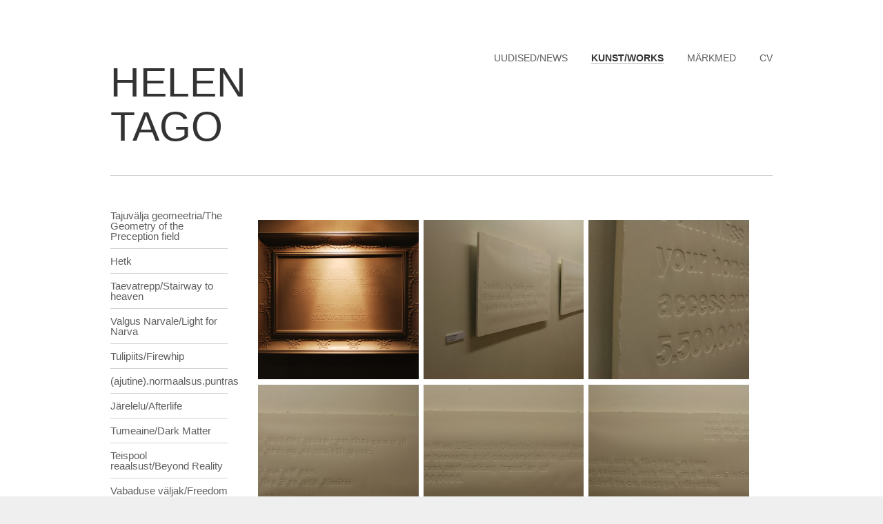

--- FILE ---
content_type: text/html; charset=utf-8
request_url: https://helentago.com/kunst/kullus
body_size: 4835
content:
<!DOCTYPE html>
<html>

<head>
    <meta http-equiv="X-UA-Compatible" content="IE=Edge,chrome=1">
  
  <meta name="keywords" content="Helen Tago
graafik
graafika
graafika.ee
loovala
fotosöövitus
uv valgus
trükipress
graafilne leht
trükikunst" />
  <meta name="description" content="" />
  <meta name="copyright" content="Helen Tago" />
  <meta name="author" content="Helen Tago" />
  <meta http-equiv="Content-Type" content="text/html; charset=utf-8" />
  
  
    <link href='http://fonts.googleapis.com/css?family=Open+Sans:400,300,300italic,400italic,600,700,600italic,700italic&subset=latin-ext' rel='stylesheet' type='text/css'>
  
  
  <link href="//static.voog.com/assets/site_search/3.0/style.css?1" media="screen" rel="stylesheet" type="text/css" />
  <link href="/stylesheets/style.css?reykjavik3" media="screen" rel="stylesheet" type="text/css" />
  

  <link rel="icon" href="/favicon.ico" type="image/x-icon" />
  <link rel="shortcut icon" href="/favicon.ico" type="image/ico" />
  <link rel="shortcut icon" href="/favicon.ico" type="image/x-icon" />
  
  <meta name="viewport" content="initial-scale=1" />
  
  <title>Küllus/Abundance | Helen Tago </title>
  
  
  <script src="/javascripts/modernizr.js"></script>
    
  
    
    

<link href="//static.voog.com/libs/edicy-gallery/1.9.1/edicy-gallery.css" media="screen" rel="stylesheet" />
</head>

<body>

  <div id="holder">
    <div id="mobile-menu">
  <div class="mobile-menu-header">
    <a href="#" class="mobile-menu-toggler">
      <span class="line"></span>
      <span class="line line-2"></span>
      <span class="line line-3"></span>
    </a>
    
    
  </div>
  <div class="mobile-menu-inner">
    <ul>
      <li><a href="/et">uudised/news</a></li>
      
        <li class="  open">
          <div class="mobile-menu-arr"></div>
          <a href="/kunst" class="active">kunst/works</a>
          
            <ul>
              
                <li class="  ">
                  
                  <a href="/kunst/tajuvalja-geomeetria-the-geometry-of-the-preception-field">Tajuvälja geomeetria/The Geometry of the Preception field</a>
                
                    
                </li>
              
                <li class="  ">
                  
                  <a href="/kunst/hetk">Hetk</a>
                
                    
                </li>
              
                <li class="  ">
                  
                  <a href="/kunst/taevatrepp">Taevatrepp/Stairway to heaven</a>
                
                    
                </li>
              
                <li class="  ">
                  
                  <a href="/kunst/pimeaed-dark-garden">Valgus Narvale/Light for Narva</a>
                
                    
                </li>
              
                <li class="  ">
                  
                  <a href="/kunst/tulipiits-firewhip">Tulipiits/Firewhip</a>
                
                    
                </li>
              
                <li class="  ">
                  
                  <a href="/kunst/ajutine-normaalsus-puntras">(ajutine).normaalsus.puntras</a>
                
                    
                </li>
              
                <li class="  ">
                  
                  <a href="/kunst/afterlife">Järelelu/Afterlife </a>
                
                    
                </li>
              
                <li class="  ">
                  
                  <a href="/kunst/tumeaine">Tumeaine/Dark Matter</a>
                
                    
                </li>
              
                <li class="  ">
                  
                  <a href="/kunst/teispool-reaalsust">Teispool reaalsust/Beyond Reality</a>
                
                    
                </li>
              
                <li class="  ">
                  
                  <a href="/kunst/vabaduse-valjak">Vabaduse väljak/Freedom Square</a>
                
                    
                </li>
              
                <li class="  ">
                  
                  <a href="/kunst/formations-and-base">Formatsioonid & Baas/Formations & Base</a>
                
                    
                </li>
              
                <li class="  ">
                  
                  <a href="/kunst/sisse">Sisse/The Entry</a>
                
                    
                </li>
              
                <li class="  open">
                  
                  <a href="/kunst/kullus" class="active">Küllus/Abundance</a>
                
                    
                </li>
              
                <li class="  ">
                  
                  <a href="/kunst/harilik">Harilik/Ordinary</a>
                
                    
                </li>
              
                <li class="last  ">
                  <div class="mobile-menu-arr"></div>
                  <a href="/kunst/valik-toid">Valik töid</a>
                
                    
                      <ul>
                        
                          <li class="last ">
                            <a href="/kunst/valik-toid/nb-a-new-dimension">NB-a new dimension</a>
                          </li>
                        
                        
                      </ul>
                    
                </li>
              
            </ul>
          
        </li>
      
        <li class="  ">
          
          <a href="/mrkmed">märkmed</a>
          
        </li>
      
        <li class="last  ">
          
          <a href="/cv-1">CV</a>
          
        </li>
      
    </ul>
  </div>
</div>
    <div class="wrap">
      <div id="header" class="cfx">
        <div id="logo"><h1></h1><div style="text-align: left;"><span style="font-size: 59px;">Helen</span><br><span style="font-size: 59px;">Tago</span></div><h1 style="text-align: left;"></h1></div>
        <div class="inner">
          
          <ul id="mainmenu">
  <li><a href="/et">uudised/news</a></li>
  
    <li class="active">
      <a href="/kunst">kunst/works</a>
    </li>
  
    <li>
      <a href="/mrkmed">märkmed</a>
    </li>
  
    <li>
      <a href="/cv-1">CV</a>
    </li>
  
  
</ul>
    
        </div>
      </div>

      <div id="container" class="cfx">
        
        
  
    
    <div id="sidebar">
    
      <ul id="submenu">
        
          <li>
            <a href="/kunst/tajuvalja-geomeetria-the-geometry-of-the-preception-field">Tajuvälja geomeetria/The Geometry of the Preception field</a>
          
            
          </li>
        
          <li>
            <a href="/kunst/hetk">Hetk</a>
          
            
          </li>
        
          <li>
            <a href="/kunst/taevatrepp">Taevatrepp/Stairway to heaven</a>
          
            
          </li>
        
          <li>
            <a href="/kunst/pimeaed-dark-garden">Valgus Narvale/Light for Narva</a>
          
            
          </li>
        
          <li>
            <a href="/kunst/tulipiits-firewhip">Tulipiits/Firewhip</a>
          
            
          </li>
        
          <li>
            <a href="/kunst/ajutine-normaalsus-puntras">(ajutine).normaalsus.puntras</a>
          
            
          </li>
        
          <li>
            <a href="/kunst/afterlife">Järelelu/Afterlife </a>
          
            
          </li>
        
          <li>
            <a href="/kunst/tumeaine">Tumeaine/Dark Matter</a>
          
            
          </li>
        
          <li>
            <a href="/kunst/teispool-reaalsust">Teispool reaalsust/Beyond Reality</a>
          
            
          </li>
        
          <li>
            <a href="/kunst/vabaduse-valjak">Vabaduse väljak/Freedom Square</a>
          
            
          </li>
        
          <li>
            <a href="/kunst/formations-and-base">Formatsioonid & Baas/Formations & Base</a>
          
            
          </li>
        
          <li>
            <a href="/kunst/sisse">Sisse/The Entry</a>
          
            
          </li>
        
          <li>
            <a href="/kunst/kullus" class="active">Küllus/Abundance</a>
          
            
              
            
          </li>
        
          <li>
            <a href="/kunst/harilik">Harilik/Ordinary</a>
          
            
          </li>
        
          <li class="last">
            <a href="/kunst/valik-toid">Valik töid</a>
          
            
          </li>
        
        
      </ul>
    
    </div>
    
  

  

  

  

        
        <div id="content">
          <div class="cfx">
            <h1></h1>
            <div
  class="edys-gallery-area edys-gallery-grid"
  data-gallery-id="533743"
  data-settings="{&quot;spacing&quot;:4,&quot;columns&quot;:3}"
>
  <div
    class="edys-gallery-grid-inner"
      style="margin-left: -4px; margin-right: -4px;"
    data-gallery-photos
  >
      <a class="edys-gallery-grid-item" data-gallery-photo-id="4153498" data-original-url="//files.voog.com/0000/0007/3425/photos/DSC_3611.JPG" data-sizes="[{&quot;content_type&quot;:&quot;image/jpeg&quot;,&quot;width&quot;:96,&quot;height&quot;:96,&quot;size&quot;:&quot;medium&quot;,&quot;schemeless_url&quot;:&quot;//files.voog.com/0000/0007/3425/photos/DSC_3611_medium.JPG&quot;,&quot;url&quot;:&quot;//files.voog.com/0000/0007/3425/photos/DSC_3611_medium.JPG&quot;},{&quot;content_type&quot;:&quot;image/jpeg&quot;,&quot;width&quot;:800,&quot;height&quot;:462,&quot;size&quot;:&quot;large&quot;,&quot;schemeless_url&quot;:&quot;//files.voog.com/0000/0007/3425/photos/DSC_3611_large.JPG&quot;,&quot;url&quot;:&quot;//files.voog.com/0000/0007/3425/photos/DSC_3611_large.JPG&quot;},{&quot;content_type&quot;:&quot;image/jpeg&quot;,&quot;width&quot;:1895,&quot;height&quot;:1095,&quot;size&quot;:null,&quot;schemeless_url&quot;:&quot;//files.voog.com/0000/0007/3425/photos/DSC_3611.JPG&quot;,&quot;url&quot;:&quot;//files.voog.com/0000/0007/3425/photos/DSC_3611.JPG&quot;}]" href="//files.voog.com/0000/0007/3425/photos/DSC_3611_large.JPG" style="width: 33.333333333333336%;padding: 4px;">
        <span class="edys-gallery-grid-aspect">
          <img
            src="//files.voog.com/0000/0007/3425/photos/DSC_3611_medium.JPG"
            class="edys-gallery-grid-image"
            border="0"
            >
        </span>
      </a>
      <a class="edys-gallery-grid-item" data-gallery-photo-id="3609024" data-original-url="//files.voog.com/0000/0007/3425/photos/HelenTM_Isiklik%20kiri_uldvaade.jpg" data-sizes="[{&quot;content_type&quot;:&quot;image/jpeg&quot;,&quot;width&quot;:96,&quot;height&quot;:96,&quot;size&quot;:&quot;medium&quot;,&quot;schemeless_url&quot;:&quot;//files.voog.com/0000/0007/3425/photos/HelenTM_Isiklik%20kiri_uldvaade_medium.jpg&quot;,&quot;url&quot;:&quot;//files.voog.com/0000/0007/3425/photos/HelenTM_Isiklik%20kiri_uldvaade_medium.jpg&quot;},{&quot;content_type&quot;:&quot;image/jpeg&quot;,&quot;width&quot;:800,&quot;height&quot;:533,&quot;size&quot;:&quot;large&quot;,&quot;schemeless_url&quot;:&quot;//files.voog.com/0000/0007/3425/photos/HelenTM_Isiklik%20kiri_uldvaade_large.jpg&quot;,&quot;url&quot;:&quot;//files.voog.com/0000/0007/3425/photos/HelenTM_Isiklik%20kiri_uldvaade_large.jpg&quot;},{&quot;content_type&quot;:&quot;image/jpeg&quot;,&quot;width&quot;:800,&quot;height&quot;:533,&quot;size&quot;:null,&quot;schemeless_url&quot;:&quot;//files.voog.com/0000/0007/3425/photos/HelenTM_Isiklik%20kiri_uldvaade.jpg&quot;,&quot;url&quot;:&quot;//files.voog.com/0000/0007/3425/photos/HelenTM_Isiklik%20kiri_uldvaade.jpg&quot;}]" href="//files.voog.com/0000/0007/3425/photos/HelenTM_Isiklik%20kiri_uldvaade_large.jpg" style="width: 33.333333333333336%;padding: 4px;">
        <span class="edys-gallery-grid-aspect">
          <img
            src="//files.voog.com/0000/0007/3425/photos/HelenTM_Isiklik%20kiri_uldvaade_medium.jpg"
            class="edys-gallery-grid-image"
            border="0"
            >
        </span>
      </a>
      <a class="edys-gallery-grid-item" data-gallery-photo-id="3609027" data-original-url="//files.voog.com/0000/0007/3425/photos/HelenTM_Isiklik%20kiri_lahivaade.jpg" data-sizes="[{&quot;content_type&quot;:&quot;image/jpeg&quot;,&quot;width&quot;:96,&quot;height&quot;:96,&quot;size&quot;:&quot;medium&quot;,&quot;schemeless_url&quot;:&quot;//files.voog.com/0000/0007/3425/photos/HelenTM_Isiklik%20kiri_lahivaade_medium.jpg&quot;,&quot;url&quot;:&quot;//files.voog.com/0000/0007/3425/photos/HelenTM_Isiklik%20kiri_lahivaade_medium.jpg&quot;},{&quot;content_type&quot;:&quot;image/jpeg&quot;,&quot;width&quot;:800,&quot;height&quot;:533,&quot;size&quot;:&quot;large&quot;,&quot;schemeless_url&quot;:&quot;//files.voog.com/0000/0007/3425/photos/HelenTM_Isiklik%20kiri_lahivaade_large.jpg&quot;,&quot;url&quot;:&quot;//files.voog.com/0000/0007/3425/photos/HelenTM_Isiklik%20kiri_lahivaade_large.jpg&quot;},{&quot;content_type&quot;:&quot;image/jpeg&quot;,&quot;width&quot;:800,&quot;height&quot;:533,&quot;size&quot;:null,&quot;schemeless_url&quot;:&quot;//files.voog.com/0000/0007/3425/photos/HelenTM_Isiklik%20kiri_lahivaade.jpg&quot;,&quot;url&quot;:&quot;//files.voog.com/0000/0007/3425/photos/HelenTM_Isiklik%20kiri_lahivaade.jpg&quot;}]" href="//files.voog.com/0000/0007/3425/photos/HelenTM_Isiklik%20kiri_lahivaade_large.jpg" style="width: 33.333333333333336%;padding: 4px;">
        <span class="edys-gallery-grid-aspect">
          <img
            src="//files.voog.com/0000/0007/3425/photos/HelenTM_Isiklik%20kiri_lahivaade_medium.jpg"
            class="edys-gallery-grid-image"
            border="0"
            >
        </span>
      </a>
      <a class="edys-gallery-grid-item" data-gallery-photo-id="3609036" data-original-url="//files.voog.com/0000/0007/3425/photos/HelenTM_isiklik%20kiri_III.jpg" data-sizes="[{&quot;content_type&quot;:&quot;image/jpeg&quot;,&quot;width&quot;:96,&quot;height&quot;:96,&quot;size&quot;:&quot;medium&quot;,&quot;schemeless_url&quot;:&quot;//files.voog.com/0000/0007/3425/photos/HelenTM_isiklik%20kiri_III_medium.jpg&quot;,&quot;url&quot;:&quot;//files.voog.com/0000/0007/3425/photos/HelenTM_isiklik%20kiri_III_medium.jpg&quot;},{&quot;content_type&quot;:&quot;image/jpeg&quot;,&quot;width&quot;:800,&quot;height&quot;:533,&quot;size&quot;:&quot;large&quot;,&quot;schemeless_url&quot;:&quot;//files.voog.com/0000/0007/3425/photos/HelenTM_isiklik%20kiri_III_large.jpg&quot;,&quot;url&quot;:&quot;//files.voog.com/0000/0007/3425/photos/HelenTM_isiklik%20kiri_III_large.jpg&quot;},{&quot;content_type&quot;:&quot;image/jpeg&quot;,&quot;width&quot;:800,&quot;height&quot;:533,&quot;size&quot;:null,&quot;schemeless_url&quot;:&quot;//files.voog.com/0000/0007/3425/photos/HelenTM_isiklik%20kiri_III.jpg&quot;,&quot;url&quot;:&quot;//files.voog.com/0000/0007/3425/photos/HelenTM_isiklik%20kiri_III.jpg&quot;}]" href="//files.voog.com/0000/0007/3425/photos/HelenTM_isiklik%20kiri_III_large.jpg" style="width: 33.333333333333336%;padding: 4px;">
        <span class="edys-gallery-grid-aspect">
          <img
            src="//files.voog.com/0000/0007/3425/photos/HelenTM_isiklik%20kiri_III_medium.jpg"
            class="edys-gallery-grid-image"
            border="0"
            >
        </span>
      </a>
      <a class="edys-gallery-grid-item" data-gallery-photo-id="3609033" data-original-url="//files.voog.com/0000/0007/3425/photos/HelenTM_isiklik%20kiri_II.jpg" data-sizes="[{&quot;content_type&quot;:&quot;image/jpeg&quot;,&quot;width&quot;:96,&quot;height&quot;:96,&quot;size&quot;:&quot;medium&quot;,&quot;schemeless_url&quot;:&quot;//files.voog.com/0000/0007/3425/photos/HelenTM_isiklik%20kiri_II_medium.jpg&quot;,&quot;url&quot;:&quot;//files.voog.com/0000/0007/3425/photos/HelenTM_isiklik%20kiri_II_medium.jpg&quot;},{&quot;content_type&quot;:&quot;image/jpeg&quot;,&quot;width&quot;:800,&quot;height&quot;:533,&quot;size&quot;:&quot;large&quot;,&quot;schemeless_url&quot;:&quot;//files.voog.com/0000/0007/3425/photos/HelenTM_isiklik%20kiri_II_large.jpg&quot;,&quot;url&quot;:&quot;//files.voog.com/0000/0007/3425/photos/HelenTM_isiklik%20kiri_II_large.jpg&quot;},{&quot;content_type&quot;:&quot;image/jpeg&quot;,&quot;width&quot;:800,&quot;height&quot;:533,&quot;size&quot;:null,&quot;schemeless_url&quot;:&quot;//files.voog.com/0000/0007/3425/photos/HelenTM_isiklik%20kiri_II.jpg&quot;,&quot;url&quot;:&quot;//files.voog.com/0000/0007/3425/photos/HelenTM_isiklik%20kiri_II.jpg&quot;}]" href="//files.voog.com/0000/0007/3425/photos/HelenTM_isiklik%20kiri_II_large.jpg" style="width: 33.333333333333336%;padding: 4px;">
        <span class="edys-gallery-grid-aspect">
          <img
            src="//files.voog.com/0000/0007/3425/photos/HelenTM_isiklik%20kiri_II_medium.jpg"
            class="edys-gallery-grid-image"
            border="0"
            >
        </span>
      </a>
      <a class="edys-gallery-grid-item" data-gallery-photo-id="3609030" data-original-url="//files.voog.com/0000/0007/3425/photos/HelenTM_isiklik%20kiri_I.jpg" data-sizes="[{&quot;content_type&quot;:&quot;image/jpeg&quot;,&quot;width&quot;:96,&quot;height&quot;:96,&quot;size&quot;:&quot;medium&quot;,&quot;schemeless_url&quot;:&quot;//files.voog.com/0000/0007/3425/photos/HelenTM_isiklik%20kiri_I_medium.jpg&quot;,&quot;url&quot;:&quot;//files.voog.com/0000/0007/3425/photos/HelenTM_isiklik%20kiri_I_medium.jpg&quot;},{&quot;content_type&quot;:&quot;image/jpeg&quot;,&quot;width&quot;:800,&quot;height&quot;:533,&quot;size&quot;:&quot;large&quot;,&quot;schemeless_url&quot;:&quot;//files.voog.com/0000/0007/3425/photos/HelenTM_isiklik%20kiri_I_large.jpg&quot;,&quot;url&quot;:&quot;//files.voog.com/0000/0007/3425/photos/HelenTM_isiklik%20kiri_I_large.jpg&quot;},{&quot;content_type&quot;:&quot;image/jpeg&quot;,&quot;width&quot;:800,&quot;height&quot;:533,&quot;size&quot;:null,&quot;schemeless_url&quot;:&quot;//files.voog.com/0000/0007/3425/photos/HelenTM_isiklik%20kiri_I.jpg&quot;,&quot;url&quot;:&quot;//files.voog.com/0000/0007/3425/photos/HelenTM_isiklik%20kiri_I.jpg&quot;}]" href="//files.voog.com/0000/0007/3425/photos/HelenTM_isiklik%20kiri_I_large.jpg" style="width: 33.333333333333336%;padding: 4px;">
        <span class="edys-gallery-grid-aspect">
          <img
            src="//files.voog.com/0000/0007/3425/photos/HelenTM_isiklik%20kiri_I_medium.jpg"
            class="edys-gallery-grid-image"
            border="0"
            >
        </span>
      </a>
  </div>
</div>

<span style="font-size: 10px;">



Foto Alide Zvorovski

</span><br><br><b>Isiklik kiri I-IV</b>, 2011-2012<br>pimetrükk sügavtrükipaberil<br><br><a href="http://www.vorulinnagalerii.ee/pildid_182.html" target="_blank">Rohkem vaateid Võru näitusest siin.</a><br><br>
Võru linnagalerii ja Jõhvi kontserdimaja. 

<br>/<br>




ENG:<br>

<b>Personal letter I-IV</b>, 2011 - 2012<br>Blind embossing on cotton paper<br>

<br>
          </div>
        </div>
      </div>

    </div>
  </div>

  <div id="footer">
    <div class="wrap cfx">
      
      <div class="inner">
        <div class="cfx">
          <div class="edy-content-social-buttons-list edy-content-social-buttons-list-left" style="text-align: left;"><a class="edy-content-social-button" data-type="facebook" target="_blank" href="http://facebook.com/graafika.ee" style="text-decoration: none;">
  <svg viewBox="0 0 50 50" width="50" height="50" xmlns="http://www.w3.org/2000/svg">
    <g stroke="currentColor" transform="translate(2 2)" stroke-width="0" fill="none" fill-rule="evenodd">
      
      
        <path d="M24.315 34h-4.878V22.5H17v-3.964h2.437v-2.38c0-3.233 1.376-5.156 5.286-5.156h3.255v3.964h-2.034c-1.523 0-1.623.554-1.623 1.588l-.006 1.984H28l-.43 3.963h-3.256V34z" fill="currentColor"></path>
      
    </g>
  </svg>
</a><a class="edy-content-social-button" data-type="instagram" target="_blank" href="http://instagram.com/helen.tago" style="text-decoration: none;">
  <svg viewBox="0 0 50 50" width="50" height="50" xmlns="http://www.w3.org/2000/svg">
    <g stroke="currentColor" transform="translate(2 2)" stroke-width="0" fill="none" fill-rule="evenodd">
      
      
        <path d="M22 13.89c2.803 0 3.135.012 4.242.062 1.023.047 1.58.218 1.95.362.49.19.838.418 1.206.785.367.366.594.716.785 1.206.143.37.314.926.36 1.95.052 1.106.062 1.438.062 4.24 0 2.803-.01 3.135-.06 4.242-.048 1.024-.22 1.58-.362 1.95-.19.49-.418.84-.785 1.206a3.252 3.252 0 0 1-1.207.785c-.37.143-.925.314-1.948.36-1.107.05-1.44.062-4.242.062-2.803 0-3.135-.01-4.242-.06-1.023-.048-1.58-.22-1.95-.363-.49-.19-.838-.418-1.206-.786a3.252 3.252 0 0 1-.785-1.207c-.144-.37-.315-.925-.36-1.95-.052-1.106-.062-1.438-.062-4.24 0-2.803.01-3.135.06-4.242.047-1.023.218-1.58.362-1.95.19-.49.418-.84.785-1.206a3.252 3.252 0 0 1 1.207-.786c.37-.144.925-.315 1.948-.362 1.107-.05 1.44-.06 4.242-.06M22 12c-2.85 0-3.208.012-4.328.063-1.117.05-1.88.23-2.548.488a5.145 5.145 0 0 0-1.86 1.212 5.145 5.145 0 0 0-1.21 1.86c-.26.667-.437 1.43-.488 2.547-.05 1.118-.063 1.476-.063 4.327 0 2.85.012 3.208.063 4.327.05 1.118.23 1.88.488 2.548.27.69.628 1.276 1.21 1.86.585.583 1.17.942 1.86 1.21.668.26 1.43.437 2.548.488 1.12.05 1.477.063 4.328.063 2.85 0 3.208-.012 4.328-.063 1.117-.05 1.88-.228 2.548-.488a5.145 5.145 0 0 0 1.86-1.21 5.145 5.145 0 0 0 1.21-1.86c.26-.667.437-1.43.488-2.548.05-1.12.063-1.477.063-4.327 0-2.85-.012-3.208-.063-4.328-.05-1.118-.23-1.88-.488-2.55a5.145 5.145 0 0 0-1.21-1.858 5.145 5.145 0 0 0-1.86-1.21c-.668-.26-1.43-.438-2.548-.49C25.208 12.013 24.85 12 22 12zm-.106 5a5.39 5.39 0 1 0 0 10.78 5.39 5.39 0 0 0 0-10.78zm0 8.89a3.5 3.5 0 1 1 0-7 3.5 3.5 0 0 1 0 7zm6.13-8.63a1.26 1.26 0 1 1-2.52 0 1.26 1.26 0 0 1 2.52 0z" fill="currentColor"></path>
      
    </g>
  </svg>
</a></div>
        </div>
      </div>
      
<div class="right">
  <form id="search" class="edys-search" method="post" action="#">
    <div class="search-left">
      <input id="onpage_search" class="edys-search-input" type="text" placeholder="Search" name="">
    </div>
    <div class="search-right">
      <input class="search-submit" type="submit" value="" name="">
    </div>
  </form>
</div>

    
    </div>
  </div>

  
    <script type="text/javascript" src="//static.voog.com/assets/site_search/3.0/site_search.js?1"></script>
    <script type="text/javascript">
        var edys_site_search_options = {
            texts: { noresults: "Sinu otsingule ei leitud ühtegi vastet" },
            default_stylesheet_enabled: false
}
</script>


<script type="text/javascript">
var _ews = _ews || {"_account":"A-73425-1","_tzo":"7200"};

(function() {
  var s = document.createElement('script'); s.type = 'text/javascript'; s.async = true;
  s.src = 'https://s.voog.com/_tr-v1.js';
  (
    document.getElementsByTagName('head')[0] ||
    document.getElementsByTagName('body')[0]
  ).appendChild(s);
})();
</script>
<script type="text/javascript">

  var _gaq = _gaq || [];
  _gaq.push(['_setAccount', 'UA-17053530-1']);
  _gaq.push(['_trackPageview']);

  (function() {
    var ga = document.createElement('script'); ga.type = 'text/javascript'; ga.async = true;
    ga.src = ('https:' == document.location.protocol ? 'https://ssl' : 'http://www') + '.google-analytics.com/ga.js';
    var s = document.getElementsByTagName('script')[0]; s.parentNode.insertBefore(ga, s);
  })();

</script>

<script src="http://ajax.googleapis.com/ajax/libs/jquery/1.8.2/jquery.min.js"></script>
<script src="/javascripts/scripts.js?1"></script>

    
    

<script src="//static.voog.com/libs/edicy-gallery/1.9.1/edicy-gallery.js"></script>
<script src="//static.voog.com/libs/picturefill/1.9.1/picturefill.min.js"></script>
</body>
</html>

--- FILE ---
content_type: text/css
request_url: https://helentago.com/stylesheets/style.css?reykjavik3
body_size: 4615
content:
html, body { margin: 0; padding: 0;}

body {
  font: 15px/1.7 'Open Sans', Arial, Verdana, sans-serif;
  color: #5e5e5e;
  text-align: center;
  background: #efefef;
}
a { text-decoration: none; color: #222222; border-bottom: 1px solid #bebebe; }
a:hover {  border-bottom: 1px solid #222222; }
a img { border:none; }
label { cursor: pointer; }

.cfx:after { content: "."; display: block;height: 0;clear: both;font-size: 1px;line-height: 1px;visibility: hidden;}
.cfx { zoom:1; min-height: 10px;}
* html .clearfix { height: 10px; }

img { border: none;}
form { margin: 0; padding: 0; }
h1, h2, h3 {
  margin: 0; padding: 0 0 18px; color: #333333; word-wrap: break-word;
  font-weight: 600; font-size: 268%; line-height: 1.2;
  font-family: 'Open Sans', Arial, Verdana, sans-serif;
  
}
h1 { font-family: 'Open Sans', Arial, Verdana, sans-serif; font-weight: 300;  }
h2 { font-size: 125%; text-transform: uppercase; padding-bottom: 15px; }
h3 { font-size: 115%; padding-bottom: 15px; }
p { padding: 0 0 30px; margin: 0; }

table, td { border-color: #D2D2D2; }
table { border-collapse: collapse; border: none; }
table tbody { border: none; }
.nowrap { white-space: nowrap; }
b, strong { color: #222222; }

input, textarea { font-weight: 400; font: 15px/1.1 'Open Sans', Arial, Verdana, sans-serif; color: #5e5e5e; outline: none; vertical-align: text-bottom; }
.form_field_radio, .form_field_checkbox {
    vertical-align: 5%;
    margin-right: 0.5em;
}
textarea { resize: none; }

img {
  max-width: 100%;
  height: auto;
  width: auto\9; /* ie8 */
}
a img {
  border: none;
}
pre { white-space: normal; }

/* wrap */
  .wrap { width: 960px; padding: 0 20px; margin: 0 auto; text-align: left; }

/* holder */
  #holder { background: white; }
  #holder .wrap { background: white; }
  
/* header */
  #header { border-bottom: 1px solid #d2d2d2; padding: 70px 0 20px; min-height }

  #logo {
    font-size: 155%; line-height: 1.1; color: #333333; min-width: 40px; width: auto !important; float: left;
    padding: 0; margin: 0; max-width: 310px;  text-transform: uppercase;
    font-family: 'Open Sans', Arial, Verdana, sans-serif; font-weight: 300;
  }
  #logo a, #logo a:hover {
       border-bottom: none;
       text-decoration: none;
       color: #5e5e5e;
   }
   #logo a:hover { color: #333333; }

  #header .inner { min-height: 55px }

/* mainmenu */
  #mainmenu { text-align: right; margin: 0; padding: 0 0px 0 0; list-style-type: none; font-size: 90%; line-height: 2.2; }
    #mainmenu li { padding: 0; margin: 0; display: inline;}
    
      #mainmenu a {
        color: #5e5e5e; border-bottom: none; /*font-weight: 300;*/
        margin: 0 0px 0 30px;
        text-transform: uppercase; white-space: normal;
        word-wrap: break-word !important;
      }
      #mainmenu a:hover { color: #333333; }
      #mainmenu .active a { font-weight: 700; color: #333333; /*font-weight: 400;*/ border-bottom: 1px solid #bebebe; }

/* langmenu */
  #langmenu {
    float: right; height: 24px; border: 1px solid #d2d2d2; position: relative; margin-top: 1px;
    -moz-border-radius: 20px; -webkit-border-radius: 20px; border-radius: 20px; margin-left: 30px;
    z-index: 100;
  }
  .langmenu { 
      border: none !important; 
      background: none !important; 
      position: absolute !important; 
      top: 7px !important; 
      right: 20px !important; 
      float: none !important;
     }
    #langmenu .langmenu-content {
      padding: 6px 22px 0 12px;
      cursor: pointer; height: 18px;
    }
    #langmenu .langmenu-content:before {
      border-width: 5px; border-style: solid; position: absolute; top: 9px; right: 7px; display: block;
      border-color: none; border-color: transparent; border-color: rgba(255,255,255,0.01);
      border-top-color: #d2d2d2; height: 0; width: 0; overflow: hidden; content: '';
      -moz-border-image: none;
      -webkit-border-image: none;
    }
    .langmenu .langmenu-content:before {
        border-top-color: white !important;
    }
      .langmenu-content div {
        text-transform: uppercase; color: #8f8f8f; font-size: 75%; line-height: 1.1;  overflow: hidden;
        white-space: nowrap;
      }
      .langmenu .langmenu-content div { color: white !important; }
    #langmenu select {
      border: none; width: 100%; height: 100%; background: none; outline: 0;
      position: absolute; top: 0; left: 0; display: block;
      font-size: 75%; line-height: 1.1; color: #8f8f8f; text-direction: rtl;
      opacity: 0; filter: alpha(opacity=0); cursor: pointer; background: white;
    }
    
    #langmenu .langmenu-popup {
      position: absolute; display: none;
      top: 36px; left: 50%;
      width: 100px; margin-left: -50px;
    }
        #langmenu .langmenu-arrow { 
          border-width: 12px; border-style: solid; position: absolute; top: -23px; left: 50%; margin-left:-12px;
          border-color: none; border-color: transparent; border-color: rgba(255,255,255,0.01);
          border-bottom-color: #d6d6d6; height: 0; width: 0; overflow: hidden;
        }
          #langmenu .langmenu-arrow2 { 
            border-width: 10px; border-style: solid; position: absolute; top: -19px; left: 50%; margin-left:-10px;
            border-color: none; border-color: transparent; border-color: rgba(255,255,255,0.01); z-index: 2;
            border-bottom-color: #f7f7f7; height: 0; width: 0; overflow: hidden;
        }
        #langmenu ul { 
            margin: 0; padding: 4px 0; list-style-type: none; background: #f7f7f7;
            border: 1px solid #d6d6d6;
            -webkit-border-radius: 2px; -moz-border-radius: 2px; border-radius: 2px;
            box-shadow: 0 0 4px rgba(0,0,0,0.15)
        }
          #langmenu li { margin: 0; text-align: center; font-size: 85%; line-height: 1.2; }
            #langmenu ul a { border-bottom: none; display: block; padding: 3px 0 }
            #langmenu ul a.active { font-weight: bold;}

/* mobile-menu */
  #mobile-menu { display: none; background: #222222; text-align: left; }
   
   .mobile-menu-toggler { 
       position: absolute;
       height: 27px; width: 30px; left: 20px; top: 7px;
       border-bottom: none; outline: 0;
   }
   .mobile-menu-toggler:hover { border-bottom: none; }
   .mobile-menu-toggler .line { 
       display: block; background: white; height: 3px; overflow: hidden;
       width: 100%; left: 0; top: 5px; position: absolute;
       -webkit-border-radius: 3px;
       border-radius: 3px;
   } 
   .mobile-menu-toggler .line-2 { top: 12px; } 
   .mobile-menu-toggler .line-3 { top: 19px; } 
   
   .mobile-menu-header { height: 41px; }
   .mobile-menu-inner { padding: 0 20px 10px; display: none; }
   
   .mobile-menu-inner ul {
     margin: 0; padding: 0; list-style-type: none;    
   }
   .mobile-menu-inner li { 
       margin: 0; padding: 0; min-height: 40px;
       border-bottom: 1px solid #444444;
   }
   
   .mobile-menu-inner li.last { border-bottom: none;  }
   
   .mobile-menu-inner ul ul { border-top: 1px solid #444444; display: none; }
   .mobile-menu-inner ul li.open > ul { display: block; }
   .mobile-menu-inner a { 
       display: block; outline: 0; border-bottom: none;
       color: #9DA0A4;
       font-size: 100%; line-height: 1.1;
       padding: 10px 0;
   }
   .mobile-menu-inner a:hover { 
       color: #ffffff;
   }
   
   .mobile-menu-inner ul ul a { padding-left: 20px; }
   .mobile-menu-inner ul ul ul a { padding-left: 40px; }
   
   .mobile-menu-inner a.active { 
     color: white; font-weight: bold;
   }
   
   .mobile-menu-arr {
      cursor: pointer;
      height: 37px;
      right: 16px;
      top: 14px;
      width: 30px;
      background: url("../images/arr-bottom.png") no-repeat right center;
      background-size: 18px 18px;
      float: right;
      opacity: 0.5;
   }
   .svg .mobile-menu-arr { background-image: url("../images/arr-bottom.svg"); }
   .mobile-menu-inner li.open > .mobile-menu-arr { background-image: url("../images/arr-top.png"); opacity: 1; }
   .svg .mobile-menu-inner li.open > .mobile-menu-arr { background-image: url("../images/arr-top.svg"); }

/* container */
  #container { padding: 40px 0 60px; }

/* sidebar */
  #sidebar { width: 170px; min-height: 10px; float: left;  }

/* submenu */
  #submenu { margin: 0; padding: 0; list-style-type: none; }
    #submenu li { padding: 0; margin: 0; border-bottom: 1px solid #d2d2d2; }
    #submenu li.last { border-bottom: none; }
      #submenu a { border-bottom: none; display: block; padding: 10px 0; line-height: 1.05; color: #5e5e5e; /*font-weight: 300;*/ }
      #submenu a:hover, #submenu a.active { color: #333333; }
      #submenu a.active { font-weight:bold; /*font-weight: 400;*/ }
    #submenu ul { margin: 0; padding: 12px 0; list-style-type: none; background: #f7f7f7; border-top: 1px solid #d2d2d2; }
      #submenu ul li { border-bottom: none; }
        #submenu ul a { padding: 7px 10px; }

/* content */
  #content { overflow: hidden; padding-left: 45px; padding-right: 35px; padding-top:2px }
  #content form { clear: both; }
  #content a { text-decoration: none; border-bottom: none; }
  #content a:hover { text-decoration: underline; border-bottom: none; }
  #content h1 a:hover, #content h2 a:hover, #content h3 a:hover { text-decoration: none; color: #5e5e5e; }
  /*#content .news-item a { text-decoration: none; }*/
  #front #content { overflow: visible; padding: 0; }
  #blog #content, .content-centered { overflow: visible !important; padding: 2px 125px 0 !important; }

  #content ul, #content ol { margin: 0; padding: 0 0 20px 10px; }
  #content ul { list-style-type: none; }
  #content ul li, #content ol li { margin: 0; padding: 0px 0 0px 0px; }
  #content ul li { background: url('../images/list_dot.gif') no-repeat 0 10px; padding-left: 20px  }
  #content ol li { margin-left: 20px; }
  @media only screen and (-webkit-min-device-pixel-ratio: 2) {
      #content ul li { 
        background-image: url('../images/list_dot_2x.gif');
        -webkit-background-size: 6px 6px; 
      }
    }

  .content-left { float: left; width: 43%;  }
  .content-left-last { clear:left; }
    .slogan {
      padding: 0 0 40px; color: #333333; word-wrap: break-word; font-size: 320%; line-height: 1.2;
      font-family: 'Open Sans', Arial, Verdana, sans-serif; font-weight: 300;
    }
    .content-left h1 { padding: 0 0 20px; }
    #content .slogan a:hover { text-decoration: none; color: #5e5e5e; }
  .content-right { float: right; width: 48%; padding-top: 10px; }
  .content-right h1, .content-right h2, .content-right h3 { 
    color: #333333; word-wrap: break-word; font-size: 275%; line-height: 1.2;
    font-family: 'Open Sans', Arial, Verdana, sans-serif; font-weight: 600;
    text-transform: uppercase; padding: 0px 0 15px;
  }
  .content-right h1 { font-size: 175%; }
  .content-right h2 { font-size: 150%; }
  .content-right h3 { font-size: 125%; }

/* latest-news */
  .latest-news { color: #a7a7a7; width: 350px }
    .latest-news .news-item { line-height: 1.2; padding-bottom: 25px; }
      .latest-news .news-item a { border-bottom: none; }
      .latest-news .news-item a:hover { color: #5e5e5e }

      .latest-news .news-item .date { padding-top: 5px; }

/* news-list */
  .news-list {}
    .news-list-all p { padding-bottom: 0; }
    .news-list .news-info { padding-bottom: 7px; }
    .news-list .news-item { padding-top: 50px; }
    .news-list .news-item-first { padding-top: 0 !important }
    .news-list .date { color: #a8a8a8; }
    .news-list .comments-count {
      font-size: 80%; line-height: 1.1; color: #5e5e5e; border: 1px solid #d5d5d5 !important;
      display: inline-block; min-height: 14px; min-width: 14px;
      text-align: center; padding: 4px 3px 2px; vertical-align: 1px;
      -webkit-border-radius: 26px; -moz-border-radius: 26px;border-radius: 26px;
    }

    .news-list h1 a { border-bottom: none; }
    .news-list h1 a:hover { color: #5e5e5e; }

  .news-older { padding-top: 50px; line-height: 1.2; }
    .news-older h3 { margin: 0; padding: 0; text-transform: uppercase; padding-top: 0px; }
    .news-older h3 a { background: url('../images/arr_down.gif') no-repeat right 4px; padding-right: 15px; }
    .news-older h3 a.no-bg { background: none; padding-right: 0;}

  .news-older-hidden { display: none; padding-top: 10px; }
  .news-older a { border-bottom: none; }
  .news-older a:hover { color: #5e5e5e; }
    .news-older-item { padding: 6px 0; }
      .news-older .date { font-size: 90%; float: left; width: 100px;  }
      .news-older-item-text { overflow: hidden; }
  
  .article-body { margin-top: 20px; }
  
  .article-tag-icon {
      width: 16px;
      height: 16px;
      float: left;
      background: url('../images/tag.png') no-repeat center center;
      opacity: 0.5;
      filter: alpha(opacity=50);
      margin-right: 7px;
      margin-top: 2px;
   }
   .svg .article-tag-icon {
       background: url('../images/tag.svg') no-repeat center center;
   }
   
  .article-tags { border-top: 1px solid #d2d2d2; padding-top:15px; margin-top: 30px; font-size: 12px; }
  
  
  .tagged-list-header {
      border-bottom: 1px solid #d2d2d2;
      padding: 17px 125px 17px 125px;
      font-size: 24px;
      color: #222222;
  }
  .header-tag-icon {
      width: 24px;
      height: 24px;
      float: left;
      background: url('../images/header-tag2.png') no-repeat center center;
      opacity: 0.5;
      filter: alpha(opacity=50);
      position: absolute;
      margin-left: -38px;
      margin-top: 10px;
   }
   .svg .header-tag-icon {
       background: url('../images/header-tag.svg') no-repeat center center;
   }
   .tagged-list-header  a {border: none; text-decoration: none;}
   .tagged-list-header  a:hover { border-bottom: 1px solid #BEBEBE; }
   
   .article-tags .edy-taglist { margin-left: 25px; }
   
  .blog-form-small { width: 30%; }
  .blog-form-large { width: 70%; } 
  
/* footer */
  #footer { padding: 40px 0; color: #898989; font-size: 85%; }
    #footer .right { float: right; padding-left: 30px; }
    #footer .inner { float: left; width: 700px; }

/* search */
  #search {
    height: 30px; border: 1px solid #d1d1d2; background: #e1e1e1;
    border-radius: 20px; padding: 0 14px 0 17px; width: 196px;
  }
  #search .search-left { float: left; padding-top: 5px }
    #onpage_search {
      font-size: 110%; padding: 0; margin: 0; border: none;
      width: 170px; background: none;
    }
  #search .search-right { float: right; padding-top: 5px }
    #search .search-submit {
      margin: 0; padding: 0; height: 18px; width: 18px; outline: 0; border: none;
      background: url('../images/search.gif') no-repeat center center; cursor: pointer;
    }
    @media only screen and (-webkit-min-device-pixel-ratio: 2) {
      #search .search-submit { 
        background-image: url('../images/search_2x.gif');
        -webkit-background-size: 18px 18px; 
      }
    }

    
/* gallery */
  .photo_gallery_area img {
    -ms-interpolation-mode: bicubic;
    margin-right: 2px;
   }
   .photo_gallery_area a { border-bottom: none; }
   
/* form */
  .form_area { margin: 20px 0; }
  .form_field label, .edy-form-field-label { display: block; }
  
  .form_field_textfield, .form_field_textarea, .textbox {
    background: none; outline: none; border: 1px solid #c3c3c3; padding: 5px 5px 4px;
    -moz-border-radius: 2px; -webkit-border-radius: 2px; border-radius: 2px;
    -moz-box-shadow: 0 2px 4px rgba(0,0,0,0.04);
    -webkit-box-shadow: 0 2px 4px rgba(0,0,0,0.04);
    box-shadow: 0 2px 4px rgba(0,0,0,0.04);
  }
  
  .form_error, .form_notice {
    font-weight: bold;
    padding: 5px; margin-bottom: 10px;
  }
  
  .form_error { color: red; border: 1px dotted red; }
  .form_notice { color: green; border: 1px dotted green; }   
  .form_field_error { color: red; font-size: 11px; line-height: 14px; }
  .form_field_with_errors input, .form_field_with_errors textarea { border: 1px solid red }
   
  .form_field { margin-bottom: 20px; }
  .form_field_size_large { width: 95%; }
  .form_field_size_medium { width: 48%; }
  .form_field_size_small { width: 25%; }
   
  .form_submit input, .submit {
    height: 35px; border: 1px solid #cdcdcd;
    -moz-border-radius: 2px; -webkit-border-radius: 2px; border-radius: 2px;
    color: #333333; padding-left: 20px; padding-right: 20px;
    background: #f0f0f0; 
    background: -moz-linear-gradient(top, #f4f4f4 0%, #eaeaea 100%);
    background: -webkit-gradient(linear, left top, left bottom, color-stop(0%,#f4f4f4), color-stop(100%,#eaeaea));
    background: -webkit-linear-gradient(top, #f4f4f4 0%,#eaeaea 100%);
    background: -o-linear-gradient(top, #f4f4f4 0%,#eaeaea 100%);
    background: -ms-linear-gradient(top, #f4f4f4 0%,#eaeaea 100%);
    background: linear-gradient(to bottom, #f4f4f4 0%,#eaeaea 100%);
    cursor:pointer; font-size: 95%;
  }
  .form_submit input:hover, .submit:hover {
    background: #eaeaea;
    background: -moz-linear-gradient(top, #f1f1f1 0%, #e4e4e4 100%);
    background: -webkit-gradient(linear, left top, left bottom, color-stop(0%,#f1f1f1), color-stop(100%,#e4e4e4));
    background: -webkit-linear-gradient(top, #f1f1f1 0%,#e4e4e4 100%);
    background: -o-linear-gradient(top, #f1f1f1 0%,#e4e4e4 100%);
    background: -ms-linear-gradient(top, #f1f1f1 0%,#e4e4e4 100%);
    background: linear-gradient(to bottom, #f1f1f1 0%,#e4e4e4 100%);
    
  }
    
/* comments */
  .comments-holder { padding-top: 15px; }
  .comments-list { padding: 0 0 10px !important; margin: 0 !important }
  .comments { border-top: 1px solid #d2d2d2; }
    .comments h2 { margin-top: 30px; margin-bottom: 0;}
    .comments .date { color: #a8a8a8; }
    .comments .comment-body { margin: 0; padding: 0; }
    .comments-list li { margin: 0 0 20px 0 !important; }
   
  .comments-add-border { border-top: 1px solid #d2d2d2; }
  .comments-add p { padding: 0px 0 20px; }
  .comments-add label { display: block; }
  .comments-add ul { margin: 20px 0 0 !important; }
  .comments-add form { margin: 0; padding: 0; }
  
  .comment-errors li { color: red; }
  
/* search popup */
.edys-search-popup {
    background: #6b727a;
    background: rgba(99, 106, 114, 1);
    color: #fff;
    text-shadow: none
}
.edys-search-fin {
    border-color: #6b727a;
    border-color: rgba(99, 106, 114, 1)    
}
.edys-search-popup .gs-title, .edys-search-popup .gsc-cursor-box {
    color: #fff
}
.edys-search-popup .gsc-cursor-page:hover, .edys-search-popup .gsc-cursor-current-page {
    color: #2d2d2d
}
.edys-search-popup .gsc-cursor-box {
    border-top: 1px solid #575d64
}


@media screen and (max-width: 1000px) {
  .wrap { width: auto; }
   #blog #content, .content-centered { padding: 2px 12% 0 !important;  }
   .tagged-list-header {
        padding: 17px 12% 17px 12% !important;
   }
}


@media screen and (max-width: 720px) {
    .tagged-list-header { padding: 17px 0 17px 0 !important; }
  .header-tag-icon {
      position: static;
      margin-left: 0;
      margin-right: 15px;
   }
  .wrap { width: auto; }
   #sidebar { display: none; }
   #container { padding: 30px 0; } 
   #content, #blog #content, .content-centered { padding: 0 !important; }
   
   .content-left, .content-right { width: auto; float: none; }
   h1 { font-size: 200%; }
   .content-left { padding-bottom: 30px; }
   .content-left-last { padding-bottom: 0px; } 
     .content-left h1, .slogan { font-size: 200%; }
   .content-right { border-top: 1px solid #d2d2d2; padding-top: 30px; }
   
   .news-list .news-item { padding-top: 30px }
   
    .latest-news { width: auto; margin-top: 25px }
   #header { padding-top: 30px; }
   #header .inner { display: none; }
   #logo { 
     float: none;
     max-width: auto;
     min-width: auto;
     width: auto;
   }
   #mobile-menu { display: block;}
   
   #footer { padding: 30px 0; }
   #footer .inner { float: none; width: auto; }
   #footer .right { float: none; padding-left: 0px; padding-top: 30px; }
   
}

@media screen and (max-width: 480px) {
  .blog-form-small, .blog-form-large, .form_field_textfield, .form_field_textarea, .textbox { 
    width: 100%;
    -webkit-box-sizing: border-box; 
    -moz-box-sizing: border-box;
    box-sizing: border-box;
  }
}

/* Image container styles */
.edy-positionable-container-center:first-child,
.edy-positionable-container-left-block:first-child,
.edy-positionable-container-right-block:first-child,
.edy-texteditor-container-wrapper-center:first-child,
.edy-texteditor-container-wrapper-left-block:first-child,
.edy-texteditor-container-wrapper-right-block:first-child {
  margin-top: 0;
}

.edy-positionable-container-center:last-child,
.edy-positionable-container-left-block:last-child,
.edy-positionable-container-right-block:last-child,
.edy-texteditor-container-wrapper-center:last-child,
.edy-texteditor-container-wrapper-left-block:last-child,
.edy-texteditor-container-wrapper-right-block:last-child {
  margin-bottom: 0;
}

.edy-positionable-container-center,
.edy-positionable-container-left-block,
.edy-positionable-container-right-block,
.edy-texteditor-container-wrapper-center,
.edy-texteditor-container-wrapper-left-block,
.edy-texteditor-container-wrapper-right-block {
  margin-top: 20px;
  margin-bottom: 20px;
}

.edy-positionable-container-left,
.edy-texteditor-container-wrapper-left {
  margin-right: 20px;
}

.edy-positionable-container-right,
.edy-texteditor-container-wrapper-right {
  margin-left: 20px;
}

.edy-image-container-with-title:after {
  display: block;
  padding: 4px;
  font-size: 12px;
  line-height: 1.3em;
  content: attr(data-title);
}